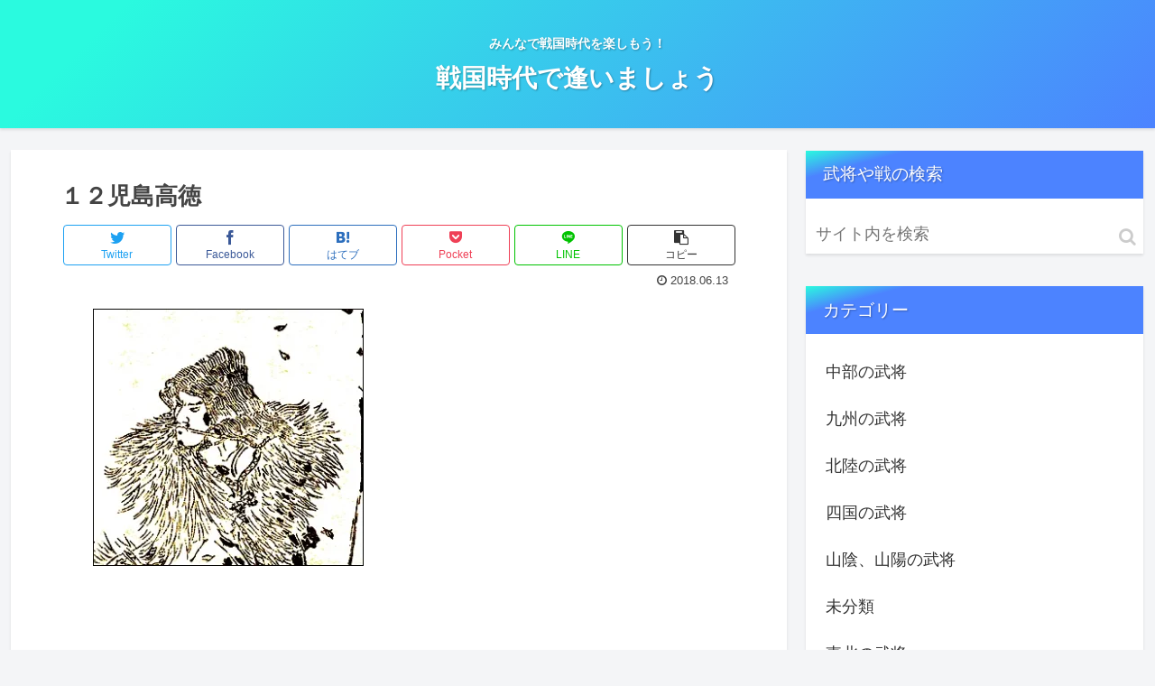

--- FILE ---
content_type: text/html; charset=utf-8
request_url: https://www.google.com/recaptcha/api2/aframe
body_size: 269
content:
<!DOCTYPE HTML><html><head><meta http-equiv="content-type" content="text/html; charset=UTF-8"></head><body><script nonce="PDCqIhyY7xnqQG3WMCQXfQ">/** Anti-fraud and anti-abuse applications only. See google.com/recaptcha */ try{var clients={'sodar':'https://pagead2.googlesyndication.com/pagead/sodar?'};window.addEventListener("message",function(a){try{if(a.source===window.parent){var b=JSON.parse(a.data);var c=clients[b['id']];if(c){var d=document.createElement('img');d.src=c+b['params']+'&rc='+(localStorage.getItem("rc::a")?sessionStorage.getItem("rc::b"):"");window.document.body.appendChild(d);sessionStorage.setItem("rc::e",parseInt(sessionStorage.getItem("rc::e")||0)+1);localStorage.setItem("rc::h",'1766195918250');}}}catch(b){}});window.parent.postMessage("_grecaptcha_ready", "*");}catch(b){}</script></body></html>

--- FILE ---
content_type: text/plain
request_url: https://www.google-analytics.com/j/collect?v=1&_v=j102&a=222840051&t=pageview&_s=1&dl=https%3A%2F%2Fsengoku-history.com%2F2017%2F09%2F19%2Fgenpeitoukitu%2F%25EF%25BC%2591%25EF%25BC%2592%25E5%2585%2590%25E5%25B3%25B6%25E9%25AB%2598%25E5%25BE%25B3%2F&ul=en-us%40posix&dt=%EF%BC%91%EF%BC%92%E5%85%90%E5%B3%B6%E9%AB%98%E5%BE%B3%20%7C%20%E6%88%A6%E5%9B%BD%E6%99%82%E4%BB%A3%E3%81%A7%E9%80%A2%E3%81%84%E3%81%BE%E3%81%97%E3%82%87%E3%81%86&sr=1280x720&vp=1280x720&_u=IEBAAEABAAAAACAAI~&jid=1695752339&gjid=185139655&cid=1570315970.1766195916&tid=UA-100436120-1&_gid=699666813.1766195916&_r=1&_slc=1&z=101680080
body_size: -451
content:
2,cG-HXL6TW9J48